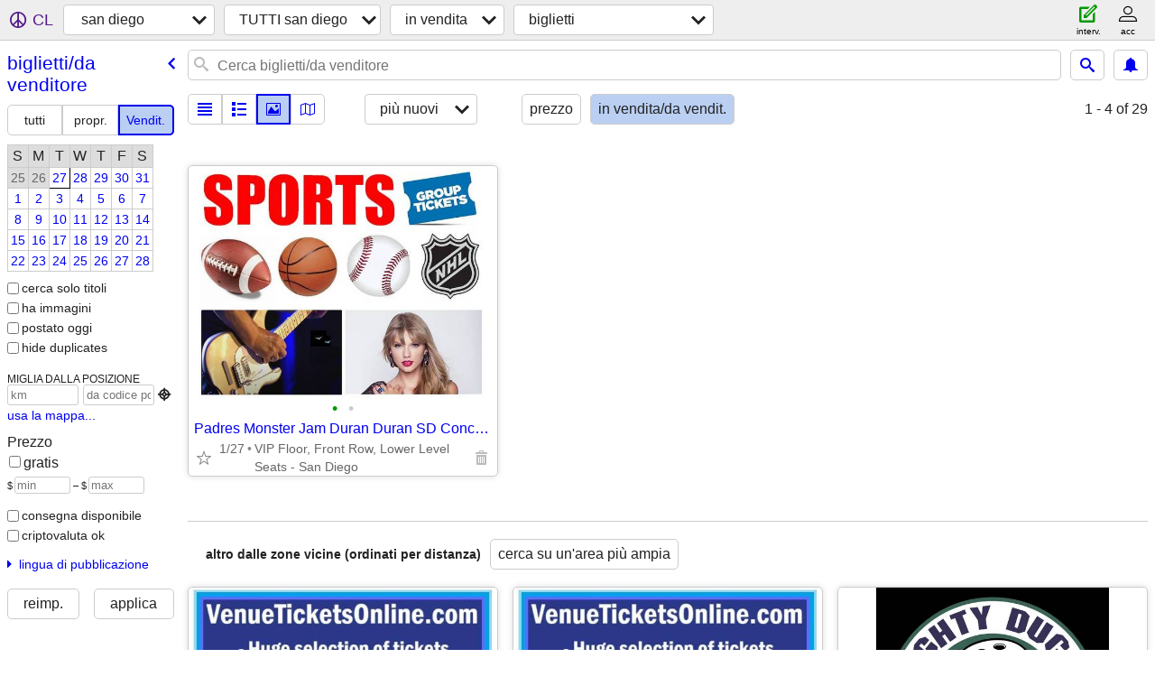

--- FILE ---
content_type: text/json; charset=UTF-8
request_url: https://sandiego.craigslist.org/search/field/price?cl_url=https%3A%2F%2Fsandiego.craigslist.org%2Fsearch%2Ftia%3Fhints%3Dstatic%26purveyor%3Ddealer%26sort%3Ddate%26lang%3Dit&lang=it
body_size: 54
content:
{"data":{"error":"","values":[0]}}